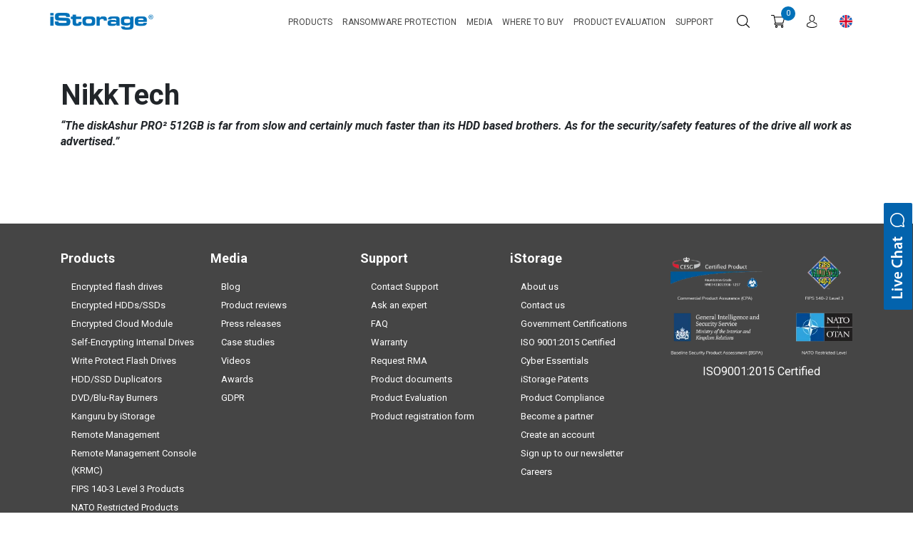

--- FILE ---
content_type: application/javascript; charset=UTF-8
request_url: https://cdn-ilbmlpj.nitrocdn.com/xsQTvoOcaxnSEeLxhsmHEYqtaKPUzKeP/assets/static/optimized/rev-1b7cfcc/istorage-uk.com/wp-content/themes/istorage/assets/js/nitro-min-e0fd218f04abcf56edba69896c27c57b.ajax_custom.js
body_size: 1253
content:
jQuery(document).ready(function(){if(jQuery("body").hasClass("single-product")){jQuery(".cart").find(".cei-attribute-list").first().find("label input:radio").click();jQuery(".cart").submit(function(){var e=jQuery("input[name=org_attribute_total_price]").val();if(e<=0){alert("Proceed with price $0 not possible.");return false}})}jQuery(".ajax_review_clss").click(function(e){jQuery("#wait").css("display","block");var a=jQuery(this).attr("post_id");var t=jQuery(this).attr("comment_id");jQuery("#wait").css("display","block");var i={"action":"review_comment_function","post_id":a,"comment_id":t};jQuery.post(ajax_object.ajax_url,i,function(e){jQuery("#ajax_review_response").html(e);jQuery("#wait").css("display","none")})});jQuery("#same_delivery_id").click(function(){jQuery(".delivery_address").css({"opacity":"0.5"});jQuery('.delivery_address input[type="text"]').prop("disabled",true);jQuery("#reg_shipping_country").prop("disabled",true);var e=jQuery("input[name*='billing_city']").val();jQuery("input[name*='shipping_city']").val(e);var a=jQuery("input[name*='billing_postcode']").val();jQuery("input[name*='shipping_postcode']").val(a);var t=jQuery("input[name*='billing_address_1']").val();jQuery("input[name*='shipping_address_1']").val(t);var i=jQuery("input[name*='billing_address_2']").val();jQuery("input[name*='shipping_address_2']").val(i);var r=jQuery("select[name*='billing_country']").val();jQuery("select[name*='shipping_country']").val(r)});jQuery("input").keypress(function(){var e=jQuery("input[name='same_del_add']:checked").val();if(e==1){jQuery(".delivery_address").css({"opacity":"0.5"});jQuery('.delivery_address input[type="text"]').prop("disabled",true);jQuery("#reg_shipping_country").prop("disabled",true);var a=jQuery("input[name*='billing_city']").val();jQuery("input[name*='shipping_city']").val(a);var t=jQuery("input[name*='billing_postcode']").val();jQuery("input[name*='shipping_postcode']").val(t);var i=jQuery("input[name*='billing_address_1']").val();jQuery("input[name*='shipping_address_1']").val(i);var r=jQuery("input[name*='billing_address_2']").val();jQuery("input[name*='shipping_address_2']").val(r);var n=jQuery("select[name*='billing_country']").val();jQuery("select[name*='shipping_country']").val(n)}});jQuery(".cei-docm-support-language-trigger-title").click(function(e){jQuery(this).parent().find(".cei-docm-support-language-inner-wrap").slideToggle()});jQuery(".cei-docm-support-language-sub-title").click(function(e){jQuery(this).parent().find(".cei-docm-support-language-sub-wrap").slideToggle()});jQuery(".cei-header-cart > img").click(function(){jQuery(".cei-mini-cart").slideToggle()});var e=window.location.href.split("#")[1];if(e=="buy"){jQuery("#tabs-nav li:first-child").addClass("tab_li");jQuery("#tabs-nav #buy_tab_select").addClass("active");jQuery(".tab-content").hide();jQuery("#tab3").show()}else{jQuery("#tabs-nav li:first-child").addClass("active tab_li");jQuery(".tab-content").hide();jQuery(".tab-content:first").show()}jQuery("#tabs-nav li").click(function(){var e=window.location.href.split("#")[1];if(e=="buy"){var a=window.location.href.split("?")[0];a=window.location.href.split("#")[0];console.log(a);window.location.href=a}else{jQuery("#tabs-nav li").removeClass("active");jQuery(this).addClass("active");jQuery(".tab-content").hide();var t=jQuery(this).find("a").attr("href");jQuery(t).fadeIn();return false}});jQuery(document).on("change","#hdd_ssd_customize_logo",function(){readURL(this)});jQuery(document).on("change","#top_of_the_sleeve_customize_logo",function(){readURL(this)});jQuery(".parent-container").magnificPopup({delegate:"a",type:"image",gallery:{enabled:true}})});(function(e){e(document).on("click",".tax_single_add_to_cart_button2",function(a){a.preventDefault();var t="";t=e(this).attr("data-prcs");var i=e(this),r=i.closest("form.ei-cart"),n=i.val(),o=r.find("input[name=quantity]").val()||1,u=r.find("input[name=product_id]").val()||n,c=r.find("input[name=variation_id]:checked").val()||0;var d={action:"woocommerce_ajax_add_to_cart2",product_id:u,product_sku:"",quantity:o,variation_id:c};e(document.body).trigger("adding_to_cart",[i,d]);e.ajax({type:"post",url:wc_add_to_cart_params.ajax_url,data:d,beforeSend:function(e){i.removeClass("added").addClass("loading")},complete:function(e){i.addClass("added").removeClass("loading")},success:function(a){if(a.error&a.product_url){window.location=a.product_url;return}else{e(document.body).trigger("added_to_cart",[a.fragments,a.cart_hash,i])}var t={"action":"mode_theme_update_mini_cart"};e.post(woocommerce_params.ajax_url,t,function(a){e(".cei-mini-cart").html(a)});window.location.replace(e("#checkoutp_page_url").val())}});return false});e(document).on("click",".tax_single_add_to_cart_button",function(a){a.preventDefault();var t="";t=e(this).attr("data-prcs");var i=e(this),r=i.closest("form.ei-cart"),n=i.val(),o=r.find("input[name=quantity]").val()||1,u=r.find("input[name=product_id]").val()||n,c=r.find("input[name=variation_id]:checked").val()||0;var d={action:"woocommerce_ajax_add_to_cart",product_id:u,product_sku:"",quantity:o,variation_id:c};e(document.body).trigger("adding_to_cart",[i,d]);e.ajax({type:"post",url:wc_add_to_cart_params.ajax_url,data:d,beforeSend:function(e){i.removeClass("added").addClass("loading")},complete:function(e){i.addClass("added").removeClass("loading")},success:function(a){if(a.error&a.product_url){window.location=a.product_url;return}else{e(document.body).trigger("added_to_cart",[a.fragments,a.cart_hash,i])}var r={"action":"mode_theme_update_mini_cart"};e.post(woocommerce_params.ajax_url,r,function(a){e(".cei-mini-cart").html(a)});window.location.replace(e("#checkoutp_page_url").val());if(t=="checkout"){window.location.replace(e("#checkoutp_page_url").val())}else{window.location.replace(document.location.origin+"/cart")}}});return false})})(jQuery);function readURL(e){if(e.files&&e.files[0]){var a=new FileReader;a.onload=function(e){jQuery("#blah").attr("src",e.target.result);jQuery("#blah").show()};a.readAsDataURL(e.files[0])}}